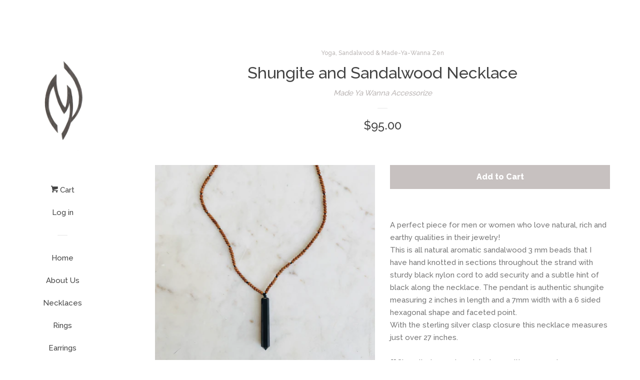

--- FILE ---
content_type: text/html; charset=utf-8
request_url: https://madeyawanna.com/collections/made-ya-wanna-zen/products/shungite-and-sandalwood-necklace
body_size: 15829
content:
<!doctype html>
<!--[if lt IE 7]><html class="no-js lt-ie9 lt-ie8 lt-ie7" lang="en"> <![endif]-->
<!--[if IE 7]><html class="no-js lt-ie9 lt-ie8" lang="en"> <![endif]-->
<!--[if IE 8]><html class="no-js lt-ie9" lang="en"> <![endif]-->
<!--[if IE 9 ]><html class="ie9 no-js"> <![endif]-->
<!--[if (gt IE 9)|!(IE)]><!--> <html class="no-js"> <!--<![endif]-->
<head><meta name="facebook-domain-verification" content="z6t33aca7vfiaoybuszy9eybpo00um" />

  <!-- Basic page needs ================================================== -->
  <meta charset="utf-8">
  <meta http-equiv="X-UA-Compatible" content="IE=edge,chrome=1">

  
  <link rel="shortcut icon" href="//madeyawanna.com/cdn/shop/t/7/assets/favicon.png?v=32" type="image/png" />
  

  <!-- Title and description ================================================== -->
  <title>
  Shungite and Sandalwood Necklace &ndash; Made Ya Wanna Accessorize
  </title>

  
  <meta name="description" content="A perfect piece for men or women who love natural, rich and earthy qualities in their jewelry! This is all natural aromatic sandalwood 3 mm beads that I have hand knotted in sections throughout the strand with sturdy black nylon cord to add security and a subtle hint of black along the necklace. The pendant is authenti">
  

  <!-- Product meta ================================================== -->
  

  <meta property="og:type" content="product">
  <meta property="og:title" content="Shungite and Sandalwood Necklace">
  <meta property="og:url" content="https://madeyawanna.com/products/shungite-and-sandalwood-necklace">
  
  <meta property="og:image" content="http://madeyawanna.com/cdn/shop/products/3EE4FAFB-4926-41B2-BF6E-C1C62E1EF2D1_grande.jpg?v=1682194660">
  <meta property="og:image:secure_url" content="https://madeyawanna.com/cdn/shop/products/3EE4FAFB-4926-41B2-BF6E-C1C62E1EF2D1_grande.jpg?v=1682194660">
  
  <meta property="og:image" content="http://madeyawanna.com/cdn/shop/products/88738A37-F07D-4826-82DC-CA0ACC31CC0E_grande.jpg?v=1682194661">
  <meta property="og:image:secure_url" content="https://madeyawanna.com/cdn/shop/products/88738A37-F07D-4826-82DC-CA0ACC31CC0E_grande.jpg?v=1682194661">
  
  <meta property="og:image" content="http://madeyawanna.com/cdn/shop/products/FFA923FA-1BC3-4CC6-8FFD-3E62316A53C9_grande.jpg?v=1682194660">
  <meta property="og:image:secure_url" content="https://madeyawanna.com/cdn/shop/products/FFA923FA-1BC3-4CC6-8FFD-3E62316A53C9_grande.jpg?v=1682194660">
  
  <meta property="og:price:amount" content="95.00">
  <meta property="og:price:currency" content="CAD">


  <meta property="og:description" content="A perfect piece for men or women who love natural, rich and earthy qualities in their jewelry! This is all natural aromatic sandalwood 3 mm beads that I have hand knotted in sections throughout the strand with sturdy black nylon cord to add security and a subtle hint of black along the necklace. The pendant is authenti">

  <meta property="og:site_name" content="Made Ya Wanna Accessorize">

  

<meta name="twitter:card" content="summary">



  <meta name="twitter:title" content="Shungite and Sandalwood Necklace">
  <meta name="twitter:description" content="A perfect piece for men or women who love natural, rich and earthy qualities in their jewelry! This is all natural aromatic sandalwood 3 mm beads that I have hand knotted in sections throughout the strand with sturdy black nylon cord to add security and a subtle hint of black along the necklace. The pendant is authentic shungite measuring 2 inches in length and a 7mm width with a 6 sided hexagonal shape and faceted point.With the sterling silver clasp closure this necklace measures just over 27 inches.🖤Shungite is a carbon rich stone with a very unique composition making it a popular stone for cleansing, purification, and eliminating anything harmful to the body. Shungite contains fullerenes with a hollow and spherical molecule structure of 60 carbon atoms and also can consist of nearly all of the minerals on the periodic">
  <meta name="twitter:image" content="https://madeyawanna.com/cdn/shop/products/3EE4FAFB-4926-41B2-BF6E-C1C62E1EF2D1_medium.jpg?v=1682194660">
  <meta name="twitter:image:width" content="240">
  <meta name="twitter:image:height" content="240">



  <!-- Helpers ================================================== -->
  <link rel="canonical" href="https://madeyawanna.com/products/shungite-and-sandalwood-necklace">
  <meta name="viewport" content="width=device-width, initial-scale=1">

  
    <!-- Ajaxify Cart Plugin ================================================== -->
    <link href="//madeyawanna.com/cdn/shop/t/7/assets/ajaxify.scss.css?v=128133993316140317431440570745" rel="stylesheet" type="text/css" media="all" />
  

  <!-- CSS ================================================== -->
  <link href="//madeyawanna.com/cdn/shop/t/7/assets/timber.scss.css?v=86096324335380393081671749302" rel="stylesheet" type="text/css" media="all" />
  
  
  
  <link href="//fonts.googleapis.com/css?family=Raleway:500,800" rel="stylesheet" type="text/css" media="all" />


  



  <!-- Header hook for plugins ================================================== -->
  <script>window.performance && window.performance.mark && window.performance.mark('shopify.content_for_header.start');</script><meta name="facebook-domain-verification" content="a5yc7f69jaku6mvm0zd3cq8v7ki18s">
<meta id="shopify-digital-wallet" name="shopify-digital-wallet" content="/8532834/digital_wallets/dialog">
<meta name="shopify-checkout-api-token" content="992453265ce3a53743b65ee48987ae94">
<meta id="in-context-paypal-metadata" data-shop-id="8532834" data-venmo-supported="false" data-environment="production" data-locale="en_US" data-paypal-v4="true" data-currency="CAD">
<link rel="alternate" type="application/json+oembed" href="https://madeyawanna.com/products/shungite-and-sandalwood-necklace.oembed">
<script async="async" src="/checkouts/internal/preloads.js?locale=en-CA"></script>
<link rel="preconnect" href="https://shop.app" crossorigin="anonymous">
<script async="async" src="https://shop.app/checkouts/internal/preloads.js?locale=en-CA&shop_id=8532834" crossorigin="anonymous"></script>
<script id="shopify-features" type="application/json">{"accessToken":"992453265ce3a53743b65ee48987ae94","betas":["rich-media-storefront-analytics"],"domain":"madeyawanna.com","predictiveSearch":true,"shopId":8532834,"locale":"en"}</script>
<script>var Shopify = Shopify || {};
Shopify.shop = "made-ya-wanna-accessorize.myshopify.com";
Shopify.locale = "en";
Shopify.currency = {"active":"CAD","rate":"1.0"};
Shopify.country = "CA";
Shopify.theme = {"name":"Pop","id":31817217,"schema_name":null,"schema_version":null,"theme_store_id":719,"role":"main"};
Shopify.theme.handle = "null";
Shopify.theme.style = {"id":null,"handle":null};
Shopify.cdnHost = "madeyawanna.com/cdn";
Shopify.routes = Shopify.routes || {};
Shopify.routes.root = "/";</script>
<script type="module">!function(o){(o.Shopify=o.Shopify||{}).modules=!0}(window);</script>
<script>!function(o){function n(){var o=[];function n(){o.push(Array.prototype.slice.apply(arguments))}return n.q=o,n}var t=o.Shopify=o.Shopify||{};t.loadFeatures=n(),t.autoloadFeatures=n()}(window);</script>
<script>
  window.ShopifyPay = window.ShopifyPay || {};
  window.ShopifyPay.apiHost = "shop.app\/pay";
  window.ShopifyPay.redirectState = null;
</script>
<script id="shop-js-analytics" type="application/json">{"pageType":"product"}</script>
<script defer="defer" async type="module" src="//madeyawanna.com/cdn/shopifycloud/shop-js/modules/v2/client.init-shop-cart-sync_BN7fPSNr.en.esm.js"></script>
<script defer="defer" async type="module" src="//madeyawanna.com/cdn/shopifycloud/shop-js/modules/v2/chunk.common_Cbph3Kss.esm.js"></script>
<script defer="defer" async type="module" src="//madeyawanna.com/cdn/shopifycloud/shop-js/modules/v2/chunk.modal_DKumMAJ1.esm.js"></script>
<script type="module">
  await import("//madeyawanna.com/cdn/shopifycloud/shop-js/modules/v2/client.init-shop-cart-sync_BN7fPSNr.en.esm.js");
await import("//madeyawanna.com/cdn/shopifycloud/shop-js/modules/v2/chunk.common_Cbph3Kss.esm.js");
await import("//madeyawanna.com/cdn/shopifycloud/shop-js/modules/v2/chunk.modal_DKumMAJ1.esm.js");

  window.Shopify.SignInWithShop?.initShopCartSync?.({"fedCMEnabled":true,"windoidEnabled":true});

</script>
<script>
  window.Shopify = window.Shopify || {};
  if (!window.Shopify.featureAssets) window.Shopify.featureAssets = {};
  window.Shopify.featureAssets['shop-js'] = {"shop-cart-sync":["modules/v2/client.shop-cart-sync_CJVUk8Jm.en.esm.js","modules/v2/chunk.common_Cbph3Kss.esm.js","modules/v2/chunk.modal_DKumMAJ1.esm.js"],"init-fed-cm":["modules/v2/client.init-fed-cm_7Fvt41F4.en.esm.js","modules/v2/chunk.common_Cbph3Kss.esm.js","modules/v2/chunk.modal_DKumMAJ1.esm.js"],"init-shop-email-lookup-coordinator":["modules/v2/client.init-shop-email-lookup-coordinator_Cc088_bR.en.esm.js","modules/v2/chunk.common_Cbph3Kss.esm.js","modules/v2/chunk.modal_DKumMAJ1.esm.js"],"init-windoid":["modules/v2/client.init-windoid_hPopwJRj.en.esm.js","modules/v2/chunk.common_Cbph3Kss.esm.js","modules/v2/chunk.modal_DKumMAJ1.esm.js"],"shop-button":["modules/v2/client.shop-button_B0jaPSNF.en.esm.js","modules/v2/chunk.common_Cbph3Kss.esm.js","modules/v2/chunk.modal_DKumMAJ1.esm.js"],"shop-cash-offers":["modules/v2/client.shop-cash-offers_DPIskqss.en.esm.js","modules/v2/chunk.common_Cbph3Kss.esm.js","modules/v2/chunk.modal_DKumMAJ1.esm.js"],"shop-toast-manager":["modules/v2/client.shop-toast-manager_CK7RT69O.en.esm.js","modules/v2/chunk.common_Cbph3Kss.esm.js","modules/v2/chunk.modal_DKumMAJ1.esm.js"],"init-shop-cart-sync":["modules/v2/client.init-shop-cart-sync_BN7fPSNr.en.esm.js","modules/v2/chunk.common_Cbph3Kss.esm.js","modules/v2/chunk.modal_DKumMAJ1.esm.js"],"init-customer-accounts-sign-up":["modules/v2/client.init-customer-accounts-sign-up_CfPf4CXf.en.esm.js","modules/v2/client.shop-login-button_DeIztwXF.en.esm.js","modules/v2/chunk.common_Cbph3Kss.esm.js","modules/v2/chunk.modal_DKumMAJ1.esm.js"],"pay-button":["modules/v2/client.pay-button_CgIwFSYN.en.esm.js","modules/v2/chunk.common_Cbph3Kss.esm.js","modules/v2/chunk.modal_DKumMAJ1.esm.js"],"init-customer-accounts":["modules/v2/client.init-customer-accounts_DQ3x16JI.en.esm.js","modules/v2/client.shop-login-button_DeIztwXF.en.esm.js","modules/v2/chunk.common_Cbph3Kss.esm.js","modules/v2/chunk.modal_DKumMAJ1.esm.js"],"avatar":["modules/v2/client.avatar_BTnouDA3.en.esm.js"],"init-shop-for-new-customer-accounts":["modules/v2/client.init-shop-for-new-customer-accounts_CsZy_esa.en.esm.js","modules/v2/client.shop-login-button_DeIztwXF.en.esm.js","modules/v2/chunk.common_Cbph3Kss.esm.js","modules/v2/chunk.modal_DKumMAJ1.esm.js"],"shop-follow-button":["modules/v2/client.shop-follow-button_BRMJjgGd.en.esm.js","modules/v2/chunk.common_Cbph3Kss.esm.js","modules/v2/chunk.modal_DKumMAJ1.esm.js"],"checkout-modal":["modules/v2/client.checkout-modal_B9Drz_yf.en.esm.js","modules/v2/chunk.common_Cbph3Kss.esm.js","modules/v2/chunk.modal_DKumMAJ1.esm.js"],"shop-login-button":["modules/v2/client.shop-login-button_DeIztwXF.en.esm.js","modules/v2/chunk.common_Cbph3Kss.esm.js","modules/v2/chunk.modal_DKumMAJ1.esm.js"],"lead-capture":["modules/v2/client.lead-capture_DXYzFM3R.en.esm.js","modules/v2/chunk.common_Cbph3Kss.esm.js","modules/v2/chunk.modal_DKumMAJ1.esm.js"],"shop-login":["modules/v2/client.shop-login_CA5pJqmO.en.esm.js","modules/v2/chunk.common_Cbph3Kss.esm.js","modules/v2/chunk.modal_DKumMAJ1.esm.js"],"payment-terms":["modules/v2/client.payment-terms_BxzfvcZJ.en.esm.js","modules/v2/chunk.common_Cbph3Kss.esm.js","modules/v2/chunk.modal_DKumMAJ1.esm.js"]};
</script>
<script id="__st">var __st={"a":8532834,"offset":-21600,"reqid":"95b4c451-e20c-4b47-bac7-9a12fe1f5587-1769906324","pageurl":"madeyawanna.com\/collections\/made-ya-wanna-zen\/products\/shungite-and-sandalwood-necklace","u":"936453c438a8","p":"product","rtyp":"product","rid":7219995869232};</script>
<script>window.ShopifyPaypalV4VisibilityTracking = true;</script>
<script id="captcha-bootstrap">!function(){'use strict';const t='contact',e='account',n='new_comment',o=[[t,t],['blogs',n],['comments',n],[t,'customer']],c=[[e,'customer_login'],[e,'guest_login'],[e,'recover_customer_password'],[e,'create_customer']],r=t=>t.map((([t,e])=>`form[action*='/${t}']:not([data-nocaptcha='true']) input[name='form_type'][value='${e}']`)).join(','),a=t=>()=>t?[...document.querySelectorAll(t)].map((t=>t.form)):[];function s(){const t=[...o],e=r(t);return a(e)}const i='password',u='form_key',d=['recaptcha-v3-token','g-recaptcha-response','h-captcha-response',i],f=()=>{try{return window.sessionStorage}catch{return}},m='__shopify_v',_=t=>t.elements[u];function p(t,e,n=!1){try{const o=window.sessionStorage,c=JSON.parse(o.getItem(e)),{data:r}=function(t){const{data:e,action:n}=t;return t[m]||n?{data:e,action:n}:{data:t,action:n}}(c);for(const[e,n]of Object.entries(r))t.elements[e]&&(t.elements[e].value=n);n&&o.removeItem(e)}catch(o){console.error('form repopulation failed',{error:o})}}const l='form_type',E='cptcha';function T(t){t.dataset[E]=!0}const w=window,h=w.document,L='Shopify',v='ce_forms',y='captcha';let A=!1;((t,e)=>{const n=(g='f06e6c50-85a8-45c8-87d0-21a2b65856fe',I='https://cdn.shopify.com/shopifycloud/storefront-forms-hcaptcha/ce_storefront_forms_captcha_hcaptcha.v1.5.2.iife.js',D={infoText:'Protected by hCaptcha',privacyText:'Privacy',termsText:'Terms'},(t,e,n)=>{const o=w[L][v],c=o.bindForm;if(c)return c(t,g,e,D).then(n);var r;o.q.push([[t,g,e,D],n]),r=I,A||(h.body.append(Object.assign(h.createElement('script'),{id:'captcha-provider',async:!0,src:r})),A=!0)});var g,I,D;w[L]=w[L]||{},w[L][v]=w[L][v]||{},w[L][v].q=[],w[L][y]=w[L][y]||{},w[L][y].protect=function(t,e){n(t,void 0,e),T(t)},Object.freeze(w[L][y]),function(t,e,n,w,h,L){const[v,y,A,g]=function(t,e,n){const i=e?o:[],u=t?c:[],d=[...i,...u],f=r(d),m=r(i),_=r(d.filter((([t,e])=>n.includes(e))));return[a(f),a(m),a(_),s()]}(w,h,L),I=t=>{const e=t.target;return e instanceof HTMLFormElement?e:e&&e.form},D=t=>v().includes(t);t.addEventListener('submit',(t=>{const e=I(t);if(!e)return;const n=D(e)&&!e.dataset.hcaptchaBound&&!e.dataset.recaptchaBound,o=_(e),c=g().includes(e)&&(!o||!o.value);(n||c)&&t.preventDefault(),c&&!n&&(function(t){try{if(!f())return;!function(t){const e=f();if(!e)return;const n=_(t);if(!n)return;const o=n.value;o&&e.removeItem(o)}(t);const e=Array.from(Array(32),(()=>Math.random().toString(36)[2])).join('');!function(t,e){_(t)||t.append(Object.assign(document.createElement('input'),{type:'hidden',name:u})),t.elements[u].value=e}(t,e),function(t,e){const n=f();if(!n)return;const o=[...t.querySelectorAll(`input[type='${i}']`)].map((({name:t})=>t)),c=[...d,...o],r={};for(const[a,s]of new FormData(t).entries())c.includes(a)||(r[a]=s);n.setItem(e,JSON.stringify({[m]:1,action:t.action,data:r}))}(t,e)}catch(e){console.error('failed to persist form',e)}}(e),e.submit())}));const S=(t,e)=>{t&&!t.dataset[E]&&(n(t,e.some((e=>e===t))),T(t))};for(const o of['focusin','change'])t.addEventListener(o,(t=>{const e=I(t);D(e)&&S(e,y())}));const B=e.get('form_key'),M=e.get(l),P=B&&M;t.addEventListener('DOMContentLoaded',(()=>{const t=y();if(P)for(const e of t)e.elements[l].value===M&&p(e,B);[...new Set([...A(),...v().filter((t=>'true'===t.dataset.shopifyCaptcha))])].forEach((e=>S(e,t)))}))}(h,new URLSearchParams(w.location.search),n,t,e,['guest_login'])})(!0,!0)}();</script>
<script integrity="sha256-4kQ18oKyAcykRKYeNunJcIwy7WH5gtpwJnB7kiuLZ1E=" data-source-attribution="shopify.loadfeatures" defer="defer" src="//madeyawanna.com/cdn/shopifycloud/storefront/assets/storefront/load_feature-a0a9edcb.js" crossorigin="anonymous"></script>
<script crossorigin="anonymous" defer="defer" src="//madeyawanna.com/cdn/shopifycloud/storefront/assets/shopify_pay/storefront-65b4c6d7.js?v=20250812"></script>
<script data-source-attribution="shopify.dynamic_checkout.dynamic.init">var Shopify=Shopify||{};Shopify.PaymentButton=Shopify.PaymentButton||{isStorefrontPortableWallets:!0,init:function(){window.Shopify.PaymentButton.init=function(){};var t=document.createElement("script");t.src="https://madeyawanna.com/cdn/shopifycloud/portable-wallets/latest/portable-wallets.en.js",t.type="module",document.head.appendChild(t)}};
</script>
<script data-source-attribution="shopify.dynamic_checkout.buyer_consent">
  function portableWalletsHideBuyerConsent(e){var t=document.getElementById("shopify-buyer-consent"),n=document.getElementById("shopify-subscription-policy-button");t&&n&&(t.classList.add("hidden"),t.setAttribute("aria-hidden","true"),n.removeEventListener("click",e))}function portableWalletsShowBuyerConsent(e){var t=document.getElementById("shopify-buyer-consent"),n=document.getElementById("shopify-subscription-policy-button");t&&n&&(t.classList.remove("hidden"),t.removeAttribute("aria-hidden"),n.addEventListener("click",e))}window.Shopify?.PaymentButton&&(window.Shopify.PaymentButton.hideBuyerConsent=portableWalletsHideBuyerConsent,window.Shopify.PaymentButton.showBuyerConsent=portableWalletsShowBuyerConsent);
</script>
<script data-source-attribution="shopify.dynamic_checkout.cart.bootstrap">document.addEventListener("DOMContentLoaded",(function(){function t(){return document.querySelector("shopify-accelerated-checkout-cart, shopify-accelerated-checkout")}if(t())Shopify.PaymentButton.init();else{new MutationObserver((function(e,n){t()&&(Shopify.PaymentButton.init(),n.disconnect())})).observe(document.body,{childList:!0,subtree:!0})}}));
</script>
<link id="shopify-accelerated-checkout-styles" rel="stylesheet" media="screen" href="https://madeyawanna.com/cdn/shopifycloud/portable-wallets/latest/accelerated-checkout-backwards-compat.css" crossorigin="anonymous">
<style id="shopify-accelerated-checkout-cart">
        #shopify-buyer-consent {
  margin-top: 1em;
  display: inline-block;
  width: 100%;
}

#shopify-buyer-consent.hidden {
  display: none;
}

#shopify-subscription-policy-button {
  background: none;
  border: none;
  padding: 0;
  text-decoration: underline;
  font-size: inherit;
  cursor: pointer;
}

#shopify-subscription-policy-button::before {
  box-shadow: none;
}

      </style>

<script>window.performance && window.performance.mark && window.performance.mark('shopify.content_for_header.end');</script>

  

<!--[if lt IE 9]>
<script src="//cdnjs.cloudflare.com/ajax/libs/html5shiv/3.7.2/html5shiv.min.js" type="text/javascript"></script>
<script src="//madeyawanna.com/cdn/shop/t/7/assets/respond.min.js?v=52248677837542619231440570742" type="text/javascript"></script>
<link href="//madeyawanna.com/cdn/shop/t/7/assets/respond-proxy.html" id="respond-proxy" rel="respond-proxy" />
<link href="//madeyawanna.com/search?q=5a4788a1e347025a211d8aa7499f4b55" id="respond-redirect" rel="respond-redirect" />
<script src="//madeyawanna.com/search?q=5a4788a1e347025a211d8aa7499f4b55" type="text/javascript"></script>
<![endif]-->



  
  

  
  <script src="//ajax.googleapis.com/ajax/libs/jquery/1.11.0/jquery.min.js" type="text/javascript"></script>
  <script src="//madeyawanna.com/cdn/shop/t/7/assets/modernizr.min.js?v=520786850485634651440570742" type="text/javascript"></script>

<link href="https://monorail-edge.shopifysvc.com" rel="dns-prefetch">
<script>(function(){if ("sendBeacon" in navigator && "performance" in window) {try {var session_token_from_headers = performance.getEntriesByType('navigation')[0].serverTiming.find(x => x.name == '_s').description;} catch {var session_token_from_headers = undefined;}var session_cookie_matches = document.cookie.match(/_shopify_s=([^;]*)/);var session_token_from_cookie = session_cookie_matches && session_cookie_matches.length === 2 ? session_cookie_matches[1] : "";var session_token = session_token_from_headers || session_token_from_cookie || "";function handle_abandonment_event(e) {var entries = performance.getEntries().filter(function(entry) {return /monorail-edge.shopifysvc.com/.test(entry.name);});if (!window.abandonment_tracked && entries.length === 0) {window.abandonment_tracked = true;var currentMs = Date.now();var navigation_start = performance.timing.navigationStart;var payload = {shop_id: 8532834,url: window.location.href,navigation_start,duration: currentMs - navigation_start,session_token,page_type: "product"};window.navigator.sendBeacon("https://monorail-edge.shopifysvc.com/v1/produce", JSON.stringify({schema_id: "online_store_buyer_site_abandonment/1.1",payload: payload,metadata: {event_created_at_ms: currentMs,event_sent_at_ms: currentMs}}));}}window.addEventListener('pagehide', handle_abandonment_event);}}());</script>
<script id="web-pixels-manager-setup">(function e(e,d,r,n,o){if(void 0===o&&(o={}),!Boolean(null===(a=null===(i=window.Shopify)||void 0===i?void 0:i.analytics)||void 0===a?void 0:a.replayQueue)){var i,a;window.Shopify=window.Shopify||{};var t=window.Shopify;t.analytics=t.analytics||{};var s=t.analytics;s.replayQueue=[],s.publish=function(e,d,r){return s.replayQueue.push([e,d,r]),!0};try{self.performance.mark("wpm:start")}catch(e){}var l=function(){var e={modern:/Edge?\/(1{2}[4-9]|1[2-9]\d|[2-9]\d{2}|\d{4,})\.\d+(\.\d+|)|Firefox\/(1{2}[4-9]|1[2-9]\d|[2-9]\d{2}|\d{4,})\.\d+(\.\d+|)|Chrom(ium|e)\/(9{2}|\d{3,})\.\d+(\.\d+|)|(Maci|X1{2}).+ Version\/(15\.\d+|(1[6-9]|[2-9]\d|\d{3,})\.\d+)([,.]\d+|)( \(\w+\)|)( Mobile\/\w+|) Safari\/|Chrome.+OPR\/(9{2}|\d{3,})\.\d+\.\d+|(CPU[ +]OS|iPhone[ +]OS|CPU[ +]iPhone|CPU IPhone OS|CPU iPad OS)[ +]+(15[._]\d+|(1[6-9]|[2-9]\d|\d{3,})[._]\d+)([._]\d+|)|Android:?[ /-](13[3-9]|1[4-9]\d|[2-9]\d{2}|\d{4,})(\.\d+|)(\.\d+|)|Android.+Firefox\/(13[5-9]|1[4-9]\d|[2-9]\d{2}|\d{4,})\.\d+(\.\d+|)|Android.+Chrom(ium|e)\/(13[3-9]|1[4-9]\d|[2-9]\d{2}|\d{4,})\.\d+(\.\d+|)|SamsungBrowser\/([2-9]\d|\d{3,})\.\d+/,legacy:/Edge?\/(1[6-9]|[2-9]\d|\d{3,})\.\d+(\.\d+|)|Firefox\/(5[4-9]|[6-9]\d|\d{3,})\.\d+(\.\d+|)|Chrom(ium|e)\/(5[1-9]|[6-9]\d|\d{3,})\.\d+(\.\d+|)([\d.]+$|.*Safari\/(?![\d.]+ Edge\/[\d.]+$))|(Maci|X1{2}).+ Version\/(10\.\d+|(1[1-9]|[2-9]\d|\d{3,})\.\d+)([,.]\d+|)( \(\w+\)|)( Mobile\/\w+|) Safari\/|Chrome.+OPR\/(3[89]|[4-9]\d|\d{3,})\.\d+\.\d+|(CPU[ +]OS|iPhone[ +]OS|CPU[ +]iPhone|CPU IPhone OS|CPU iPad OS)[ +]+(10[._]\d+|(1[1-9]|[2-9]\d|\d{3,})[._]\d+)([._]\d+|)|Android:?[ /-](13[3-9]|1[4-9]\d|[2-9]\d{2}|\d{4,})(\.\d+|)(\.\d+|)|Mobile Safari.+OPR\/([89]\d|\d{3,})\.\d+\.\d+|Android.+Firefox\/(13[5-9]|1[4-9]\d|[2-9]\d{2}|\d{4,})\.\d+(\.\d+|)|Android.+Chrom(ium|e)\/(13[3-9]|1[4-9]\d|[2-9]\d{2}|\d{4,})\.\d+(\.\d+|)|Android.+(UC? ?Browser|UCWEB|U3)[ /]?(15\.([5-9]|\d{2,})|(1[6-9]|[2-9]\d|\d{3,})\.\d+)\.\d+|SamsungBrowser\/(5\.\d+|([6-9]|\d{2,})\.\d+)|Android.+MQ{2}Browser\/(14(\.(9|\d{2,})|)|(1[5-9]|[2-9]\d|\d{3,})(\.\d+|))(\.\d+|)|K[Aa][Ii]OS\/(3\.\d+|([4-9]|\d{2,})\.\d+)(\.\d+|)/},d=e.modern,r=e.legacy,n=navigator.userAgent;return n.match(d)?"modern":n.match(r)?"legacy":"unknown"}(),u="modern"===l?"modern":"legacy",c=(null!=n?n:{modern:"",legacy:""})[u],f=function(e){return[e.baseUrl,"/wpm","/b",e.hashVersion,"modern"===e.buildTarget?"m":"l",".js"].join("")}({baseUrl:d,hashVersion:r,buildTarget:u}),m=function(e){var d=e.version,r=e.bundleTarget,n=e.surface,o=e.pageUrl,i=e.monorailEndpoint;return{emit:function(e){var a=e.status,t=e.errorMsg,s=(new Date).getTime(),l=JSON.stringify({metadata:{event_sent_at_ms:s},events:[{schema_id:"web_pixels_manager_load/3.1",payload:{version:d,bundle_target:r,page_url:o,status:a,surface:n,error_msg:t},metadata:{event_created_at_ms:s}}]});if(!i)return console&&console.warn&&console.warn("[Web Pixels Manager] No Monorail endpoint provided, skipping logging."),!1;try{return self.navigator.sendBeacon.bind(self.navigator)(i,l)}catch(e){}var u=new XMLHttpRequest;try{return u.open("POST",i,!0),u.setRequestHeader("Content-Type","text/plain"),u.send(l),!0}catch(e){return console&&console.warn&&console.warn("[Web Pixels Manager] Got an unhandled error while logging to Monorail."),!1}}}}({version:r,bundleTarget:l,surface:e.surface,pageUrl:self.location.href,monorailEndpoint:e.monorailEndpoint});try{o.browserTarget=l,function(e){var d=e.src,r=e.async,n=void 0===r||r,o=e.onload,i=e.onerror,a=e.sri,t=e.scriptDataAttributes,s=void 0===t?{}:t,l=document.createElement("script"),u=document.querySelector("head"),c=document.querySelector("body");if(l.async=n,l.src=d,a&&(l.integrity=a,l.crossOrigin="anonymous"),s)for(var f in s)if(Object.prototype.hasOwnProperty.call(s,f))try{l.dataset[f]=s[f]}catch(e){}if(o&&l.addEventListener("load",o),i&&l.addEventListener("error",i),u)u.appendChild(l);else{if(!c)throw new Error("Did not find a head or body element to append the script");c.appendChild(l)}}({src:f,async:!0,onload:function(){if(!function(){var e,d;return Boolean(null===(d=null===(e=window.Shopify)||void 0===e?void 0:e.analytics)||void 0===d?void 0:d.initialized)}()){var d=window.webPixelsManager.init(e)||void 0;if(d){var r=window.Shopify.analytics;r.replayQueue.forEach((function(e){var r=e[0],n=e[1],o=e[2];d.publishCustomEvent(r,n,o)})),r.replayQueue=[],r.publish=d.publishCustomEvent,r.visitor=d.visitor,r.initialized=!0}}},onerror:function(){return m.emit({status:"failed",errorMsg:"".concat(f," has failed to load")})},sri:function(e){var d=/^sha384-[A-Za-z0-9+/=]+$/;return"string"==typeof e&&d.test(e)}(c)?c:"",scriptDataAttributes:o}),m.emit({status:"loading"})}catch(e){m.emit({status:"failed",errorMsg:(null==e?void 0:e.message)||"Unknown error"})}}})({shopId: 8532834,storefrontBaseUrl: "https://madeyawanna.com",extensionsBaseUrl: "https://extensions.shopifycdn.com/cdn/shopifycloud/web-pixels-manager",monorailEndpoint: "https://monorail-edge.shopifysvc.com/unstable/produce_batch",surface: "storefront-renderer",enabledBetaFlags: ["2dca8a86"],webPixelsConfigList: [{"id":"305528880","configuration":"{\"config\":\"{\\\"pixel_id\\\":\\\"G-3FL1F4MWFG\\\",\\\"gtag_events\\\":[{\\\"type\\\":\\\"begin_checkout\\\",\\\"action_label\\\":\\\"G-3FL1F4MWFG\\\"},{\\\"type\\\":\\\"search\\\",\\\"action_label\\\":\\\"G-3FL1F4MWFG\\\"},{\\\"type\\\":\\\"view_item\\\",\\\"action_label\\\":\\\"G-3FL1F4MWFG\\\"},{\\\"type\\\":\\\"purchase\\\",\\\"action_label\\\":\\\"G-3FL1F4MWFG\\\"},{\\\"type\\\":\\\"page_view\\\",\\\"action_label\\\":\\\"G-3FL1F4MWFG\\\"},{\\\"type\\\":\\\"add_payment_info\\\",\\\"action_label\\\":\\\"G-3FL1F4MWFG\\\"},{\\\"type\\\":\\\"add_to_cart\\\",\\\"action_label\\\":\\\"G-3FL1F4MWFG\\\"}],\\\"enable_monitoring_mode\\\":false}\"}","eventPayloadVersion":"v1","runtimeContext":"OPEN","scriptVersion":"b2a88bafab3e21179ed38636efcd8a93","type":"APP","apiClientId":1780363,"privacyPurposes":[],"dataSharingAdjustments":{"protectedCustomerApprovalScopes":["read_customer_address","read_customer_email","read_customer_name","read_customer_personal_data","read_customer_phone"]}},{"id":"123338800","configuration":"{\"pixel_id\":\"211123367256744\",\"pixel_type\":\"facebook_pixel\",\"metaapp_system_user_token\":\"-\"}","eventPayloadVersion":"v1","runtimeContext":"OPEN","scriptVersion":"ca16bc87fe92b6042fbaa3acc2fbdaa6","type":"APP","apiClientId":2329312,"privacyPurposes":["ANALYTICS","MARKETING","SALE_OF_DATA"],"dataSharingAdjustments":{"protectedCustomerApprovalScopes":["read_customer_address","read_customer_email","read_customer_name","read_customer_personal_data","read_customer_phone"]}},{"id":"shopify-app-pixel","configuration":"{}","eventPayloadVersion":"v1","runtimeContext":"STRICT","scriptVersion":"0450","apiClientId":"shopify-pixel","type":"APP","privacyPurposes":["ANALYTICS","MARKETING"]},{"id":"shopify-custom-pixel","eventPayloadVersion":"v1","runtimeContext":"LAX","scriptVersion":"0450","apiClientId":"shopify-pixel","type":"CUSTOM","privacyPurposes":["ANALYTICS","MARKETING"]}],isMerchantRequest: false,initData: {"shop":{"name":"Made Ya Wanna Accessorize","paymentSettings":{"currencyCode":"CAD"},"myshopifyDomain":"made-ya-wanna-accessorize.myshopify.com","countryCode":"CA","storefrontUrl":"https:\/\/madeyawanna.com"},"customer":null,"cart":null,"checkout":null,"productVariants":[{"price":{"amount":95.0,"currencyCode":"CAD"},"product":{"title":"Shungite and Sandalwood Necklace","vendor":"Made Ya Wanna Accessorize","id":"7219995869232","untranslatedTitle":"Shungite and Sandalwood Necklace","url":"\/products\/shungite-and-sandalwood-necklace","type":"Necklace"},"id":"40819299713072","image":{"src":"\/\/madeyawanna.com\/cdn\/shop\/products\/3EE4FAFB-4926-41B2-BF6E-C1C62E1EF2D1.jpg?v=1682194660"},"sku":"","title":"Default Title","untranslatedTitle":"Default Title"}],"purchasingCompany":null},},"https://madeyawanna.com/cdn","1d2a099fw23dfb22ep557258f5m7a2edbae",{"modern":"","legacy":""},{"shopId":"8532834","storefrontBaseUrl":"https:\/\/madeyawanna.com","extensionBaseUrl":"https:\/\/extensions.shopifycdn.com\/cdn\/shopifycloud\/web-pixels-manager","surface":"storefront-renderer","enabledBetaFlags":"[\"2dca8a86\"]","isMerchantRequest":"false","hashVersion":"1d2a099fw23dfb22ep557258f5m7a2edbae","publish":"custom","events":"[[\"page_viewed\",{}],[\"product_viewed\",{\"productVariant\":{\"price\":{\"amount\":95.0,\"currencyCode\":\"CAD\"},\"product\":{\"title\":\"Shungite and Sandalwood Necklace\",\"vendor\":\"Made Ya Wanna Accessorize\",\"id\":\"7219995869232\",\"untranslatedTitle\":\"Shungite and Sandalwood Necklace\",\"url\":\"\/products\/shungite-and-sandalwood-necklace\",\"type\":\"Necklace\"},\"id\":\"40819299713072\",\"image\":{\"src\":\"\/\/madeyawanna.com\/cdn\/shop\/products\/3EE4FAFB-4926-41B2-BF6E-C1C62E1EF2D1.jpg?v=1682194660\"},\"sku\":\"\",\"title\":\"Default Title\",\"untranslatedTitle\":\"Default Title\"}}]]"});</script><script>
  window.ShopifyAnalytics = window.ShopifyAnalytics || {};
  window.ShopifyAnalytics.meta = window.ShopifyAnalytics.meta || {};
  window.ShopifyAnalytics.meta.currency = 'CAD';
  var meta = {"product":{"id":7219995869232,"gid":"gid:\/\/shopify\/Product\/7219995869232","vendor":"Made Ya Wanna Accessorize","type":"Necklace","handle":"shungite-and-sandalwood-necklace","variants":[{"id":40819299713072,"price":9500,"name":"Shungite and Sandalwood Necklace","public_title":null,"sku":""}],"remote":false},"page":{"pageType":"product","resourceType":"product","resourceId":7219995869232,"requestId":"95b4c451-e20c-4b47-bac7-9a12fe1f5587-1769906324"}};
  for (var attr in meta) {
    window.ShopifyAnalytics.meta[attr] = meta[attr];
  }
</script>
<script class="analytics">
  (function () {
    var customDocumentWrite = function(content) {
      var jquery = null;

      if (window.jQuery) {
        jquery = window.jQuery;
      } else if (window.Checkout && window.Checkout.$) {
        jquery = window.Checkout.$;
      }

      if (jquery) {
        jquery('body').append(content);
      }
    };

    var hasLoggedConversion = function(token) {
      if (token) {
        return document.cookie.indexOf('loggedConversion=' + token) !== -1;
      }
      return false;
    }

    var setCookieIfConversion = function(token) {
      if (token) {
        var twoMonthsFromNow = new Date(Date.now());
        twoMonthsFromNow.setMonth(twoMonthsFromNow.getMonth() + 2);

        document.cookie = 'loggedConversion=' + token + '; expires=' + twoMonthsFromNow;
      }
    }

    var trekkie = window.ShopifyAnalytics.lib = window.trekkie = window.trekkie || [];
    if (trekkie.integrations) {
      return;
    }
    trekkie.methods = [
      'identify',
      'page',
      'ready',
      'track',
      'trackForm',
      'trackLink'
    ];
    trekkie.factory = function(method) {
      return function() {
        var args = Array.prototype.slice.call(arguments);
        args.unshift(method);
        trekkie.push(args);
        return trekkie;
      };
    };
    for (var i = 0; i < trekkie.methods.length; i++) {
      var key = trekkie.methods[i];
      trekkie[key] = trekkie.factory(key);
    }
    trekkie.load = function(config) {
      trekkie.config = config || {};
      trekkie.config.initialDocumentCookie = document.cookie;
      var first = document.getElementsByTagName('script')[0];
      var script = document.createElement('script');
      script.type = 'text/javascript';
      script.onerror = function(e) {
        var scriptFallback = document.createElement('script');
        scriptFallback.type = 'text/javascript';
        scriptFallback.onerror = function(error) {
                var Monorail = {
      produce: function produce(monorailDomain, schemaId, payload) {
        var currentMs = new Date().getTime();
        var event = {
          schema_id: schemaId,
          payload: payload,
          metadata: {
            event_created_at_ms: currentMs,
            event_sent_at_ms: currentMs
          }
        };
        return Monorail.sendRequest("https://" + monorailDomain + "/v1/produce", JSON.stringify(event));
      },
      sendRequest: function sendRequest(endpointUrl, payload) {
        // Try the sendBeacon API
        if (window && window.navigator && typeof window.navigator.sendBeacon === 'function' && typeof window.Blob === 'function' && !Monorail.isIos12()) {
          var blobData = new window.Blob([payload], {
            type: 'text/plain'
          });

          if (window.navigator.sendBeacon(endpointUrl, blobData)) {
            return true;
          } // sendBeacon was not successful

        } // XHR beacon

        var xhr = new XMLHttpRequest();

        try {
          xhr.open('POST', endpointUrl);
          xhr.setRequestHeader('Content-Type', 'text/plain');
          xhr.send(payload);
        } catch (e) {
          console.log(e);
        }

        return false;
      },
      isIos12: function isIos12() {
        return window.navigator.userAgent.lastIndexOf('iPhone; CPU iPhone OS 12_') !== -1 || window.navigator.userAgent.lastIndexOf('iPad; CPU OS 12_') !== -1;
      }
    };
    Monorail.produce('monorail-edge.shopifysvc.com',
      'trekkie_storefront_load_errors/1.1',
      {shop_id: 8532834,
      theme_id: 31817217,
      app_name: "storefront",
      context_url: window.location.href,
      source_url: "//madeyawanna.com/cdn/s/trekkie.storefront.c59ea00e0474b293ae6629561379568a2d7c4bba.min.js"});

        };
        scriptFallback.async = true;
        scriptFallback.src = '//madeyawanna.com/cdn/s/trekkie.storefront.c59ea00e0474b293ae6629561379568a2d7c4bba.min.js';
        first.parentNode.insertBefore(scriptFallback, first);
      };
      script.async = true;
      script.src = '//madeyawanna.com/cdn/s/trekkie.storefront.c59ea00e0474b293ae6629561379568a2d7c4bba.min.js';
      first.parentNode.insertBefore(script, first);
    };
    trekkie.load(
      {"Trekkie":{"appName":"storefront","development":false,"defaultAttributes":{"shopId":8532834,"isMerchantRequest":null,"themeId":31817217,"themeCityHash":"8265173923917794451","contentLanguage":"en","currency":"CAD","eventMetadataId":"5a3e0fb6-1911-41ea-a128-3607b8ffbc1c"},"isServerSideCookieWritingEnabled":true,"monorailRegion":"shop_domain","enabledBetaFlags":["65f19447","b5387b81"]},"Session Attribution":{},"S2S":{"facebookCapiEnabled":true,"source":"trekkie-storefront-renderer","apiClientId":580111}}
    );

    var loaded = false;
    trekkie.ready(function() {
      if (loaded) return;
      loaded = true;

      window.ShopifyAnalytics.lib = window.trekkie;

      var originalDocumentWrite = document.write;
      document.write = customDocumentWrite;
      try { window.ShopifyAnalytics.merchantGoogleAnalytics.call(this); } catch(error) {};
      document.write = originalDocumentWrite;

      window.ShopifyAnalytics.lib.page(null,{"pageType":"product","resourceType":"product","resourceId":7219995869232,"requestId":"95b4c451-e20c-4b47-bac7-9a12fe1f5587-1769906324","shopifyEmitted":true});

      var match = window.location.pathname.match(/checkouts\/(.+)\/(thank_you|post_purchase)/)
      var token = match? match[1]: undefined;
      if (!hasLoggedConversion(token)) {
        setCookieIfConversion(token);
        window.ShopifyAnalytics.lib.track("Viewed Product",{"currency":"CAD","variantId":40819299713072,"productId":7219995869232,"productGid":"gid:\/\/shopify\/Product\/7219995869232","name":"Shungite and Sandalwood Necklace","price":"95.00","sku":"","brand":"Made Ya Wanna Accessorize","variant":null,"category":"Necklace","nonInteraction":true,"remote":false},undefined,undefined,{"shopifyEmitted":true});
      window.ShopifyAnalytics.lib.track("monorail:\/\/trekkie_storefront_viewed_product\/1.1",{"currency":"CAD","variantId":40819299713072,"productId":7219995869232,"productGid":"gid:\/\/shopify\/Product\/7219995869232","name":"Shungite and Sandalwood Necklace","price":"95.00","sku":"","brand":"Made Ya Wanna Accessorize","variant":null,"category":"Necklace","nonInteraction":true,"remote":false,"referer":"https:\/\/madeyawanna.com\/collections\/made-ya-wanna-zen\/products\/shungite-and-sandalwood-necklace"});
      }
    });


        var eventsListenerScript = document.createElement('script');
        eventsListenerScript.async = true;
        eventsListenerScript.src = "//madeyawanna.com/cdn/shopifycloud/storefront/assets/shop_events_listener-3da45d37.js";
        document.getElementsByTagName('head')[0].appendChild(eventsListenerScript);

})();</script>
  <script>
  if (!window.ga || (window.ga && typeof window.ga !== 'function')) {
    window.ga = function ga() {
      (window.ga.q = window.ga.q || []).push(arguments);
      if (window.Shopify && window.Shopify.analytics && typeof window.Shopify.analytics.publish === 'function') {
        window.Shopify.analytics.publish("ga_stub_called", {}, {sendTo: "google_osp_migration"});
      }
      console.error("Shopify's Google Analytics stub called with:", Array.from(arguments), "\nSee https://help.shopify.com/manual/promoting-marketing/pixels/pixel-migration#google for more information.");
    };
    if (window.Shopify && window.Shopify.analytics && typeof window.Shopify.analytics.publish === 'function') {
      window.Shopify.analytics.publish("ga_stub_initialized", {}, {sendTo: "google_osp_migration"});
    }
  }
</script>
<script
  defer
  src="https://madeyawanna.com/cdn/shopifycloud/perf-kit/shopify-perf-kit-3.1.0.min.js"
  data-application="storefront-renderer"
  data-shop-id="8532834"
  data-render-region="gcp-us-central1"
  data-page-type="product"
  data-theme-instance-id="31817217"
  data-theme-name=""
  data-theme-version=""
  data-monorail-region="shop_domain"
  data-resource-timing-sampling-rate="10"
  data-shs="true"
  data-shs-beacon="true"
  data-shs-export-with-fetch="true"
  data-shs-logs-sample-rate="1"
  data-shs-beacon-endpoint="https://madeyawanna.com/api/collect"
></script>
</head>


<body id="shungite-and-sandalwood-necklace" class="template-product" >

  <div class="nav-mobile">
    <nav class="nav-bar" role="navigation">
      <div class="wrapper">
        



<ul class="site-nav" id="accessibleNav">
  
    

    
    
      
        <li >
          <a href="/collections" class="site-nav__link site-nav__linknodrop">Home</a>
        </li>
      
    
  
    

    
    
      
        <li >
          <a href="/pages/about-us" class="site-nav__link site-nav__linknodrop">About Us</a>
        </li>
      
    
  
    

    
    
      
        <li >
          <a href="/collections/necklaces" class="site-nav__link site-nav__linknodrop">Necklaces</a>
        </li>
      
    
  
    

    
    
      
        <li >
          <a href="/collections/rings" class="site-nav__link site-nav__linknodrop">Rings</a>
        </li>
      
    
  
    

    
    
      
        <li >
          <a href="/collections/earrings" class="site-nav__link site-nav__linknodrop">Earrings</a>
        </li>
      
    
  
    

    
    
      
        <li >
          <a href="/collections/april-showers-us-with-diamonds" class="site-nav__link site-nav__linknodrop">Diamond Collection</a>
        </li>
      
    
  
    

    
    
      
        <li >
          <a href="/collections/bracelets" class="site-nav__link site-nav__linknodrop">Bracelets</a>
        </li>
      
    
  
    

    
    
      
        <li >
          <a href="/collections/made-ya-wanna-wear-pearls" class="site-nav__link site-nav__linknodrop">Pearl Collection</a>
        </li>
      
    
  
    

    
    
      
        <li class="site-nav--active">
          <a href="/collections/made-ya-wanna-zen" class="site-nav__link site-nav__linknodrop">Yoga, Sandalwood & Made-Ya-Wanna Zen</a>
        </li>
      
    
  
    

    
    
      
        <li >
          <a href="/collections/mens-made-ya-wanna-man" class="site-nav__link site-nav__linknodrop">Men's - Made Ya Wanna Man</a>
        </li>
      
    
  
    

    
    
      
        <li >
          <a href="/collections/hair-pieces" class="site-nav__link site-nav__linknodrop">Hair Pieces </a>
        </li>
      
    
  
    

    
    
      
        <li >
          <a href="/collections/all" class="site-nav__link site-nav__linknodrop">All Product</a>
        </li>
      
    
  
    

    
    
      
        <li >
          <a href="/products/gift-card" class="site-nav__link site-nav__linknodrop">Gift Cards </a>
        </li>
      
    
  
  
    
      <li class="large--hide">
        <a href="/account/login" class="site-nav__link">Log in</a>
      </li>
    
  
</ul>

      </div>
    </nav>
  </div>

  <div class="page-wrapper">

    <header class="site-header" role="banner">
      <div class="nav-bar grid--full large--hide">

        <div class="grid-item one-quarter">
          <button type="button" class="text-link nav-toggle" id="navToggle">
            <div class="table-contain">
              <div class="table-contain__inner">
                <span class="icon-fallback-text">
                  <span class="icon icon-list" aria-hidden="true"></span>
                  <span class="fallback-text">Menu</span>
                </span>
              </div>
            </div>
          </button>
        </div>

        <div class="grid-item two-quarters">

          <div class="table-contain">
            <div class="table-contain__inner">

            
              <div class="h1 header-logo" itemscope itemtype="http://schema.org/Organization">
            

            
              <a href="/" itemprop="url">
                <img src="//madeyawanna.com/cdn/shop/t/7/assets/logo.png?v=12162400576522798411455243174" alt="Made Ya Wanna Accessorize" itemprop="logo">
              </a>
            

            
              </div>
            

            </div>
          </div>

        </div>

        <div class="grid-item one-quarter">
          <a href="/cart" class="cart-toggle">
          <div class="table-contain">
            <div class="table-contain__inner">
              <span class="icon-fallback-text">
                <span class="icon icon-cart" aria-hidden="true"></span>
                <span class="fallback-text">Cart</span>
              </span>
            </div>
          </div>
          </a>
        </div>

      </div>

      <div class="wrapper">

        
        <div class="grid--full">
          <div class="grid-item medium-down--hide">
          
            <div class="h1 header-logo" itemscope itemtype="http://schema.org/Organization">
          

          
            <a href="/" itemprop="url">
              <img src="//madeyawanna.com/cdn/shop/t/7/assets/logo.png?v=12162400576522798411455243174" alt="Made Ya Wanna Accessorize" itemprop="logo">
            </a>
          

          
            </div>
          
          </div>
        </div>

        

        <div class="medium-down--hide">
          <ul class="site-nav">
            <li>
              <a href="/cart" class="cart-toggle site-nav__link">
                <span class="icon icon-cart" aria-hidden="true"></span>
                Cart
                <span id="cartCount" class="hidden-count">(0)</span>
              </a>
            </li>
            
              
                <li>
                  <a href="/account/login" class="site-nav__link">Log in</a>
                </li>
              
            
          </ul>

          <hr class="hr--small">
        </div>

        

        <nav class="medium-down--hide" role="navigation">
          



<ul class="site-nav" id="accessibleNav">
  
    

    
    
      
        <li >
          <a href="/collections" class="site-nav__link site-nav__linknodrop">Home</a>
        </li>
      
    
  
    

    
    
      
        <li >
          <a href="/pages/about-us" class="site-nav__link site-nav__linknodrop">About Us</a>
        </li>
      
    
  
    

    
    
      
        <li >
          <a href="/collections/necklaces" class="site-nav__link site-nav__linknodrop">Necklaces</a>
        </li>
      
    
  
    

    
    
      
        <li >
          <a href="/collections/rings" class="site-nav__link site-nav__linknodrop">Rings</a>
        </li>
      
    
  
    

    
    
      
        <li >
          <a href="/collections/earrings" class="site-nav__link site-nav__linknodrop">Earrings</a>
        </li>
      
    
  
    

    
    
      
        <li >
          <a href="/collections/april-showers-us-with-diamonds" class="site-nav__link site-nav__linknodrop">Diamond Collection</a>
        </li>
      
    
  
    

    
    
      
        <li >
          <a href="/collections/bracelets" class="site-nav__link site-nav__linknodrop">Bracelets</a>
        </li>
      
    
  
    

    
    
      
        <li >
          <a href="/collections/made-ya-wanna-wear-pearls" class="site-nav__link site-nav__linknodrop">Pearl Collection</a>
        </li>
      
    
  
    

    
    
      
        <li class="site-nav--active">
          <a href="/collections/made-ya-wanna-zen" class="site-nav__link site-nav__linknodrop">Yoga, Sandalwood & Made-Ya-Wanna Zen</a>
        </li>
      
    
  
    

    
    
      
        <li >
          <a href="/collections/mens-made-ya-wanna-man" class="site-nav__link site-nav__linknodrop">Men's - Made Ya Wanna Man</a>
        </li>
      
    
  
    

    
    
      
        <li >
          <a href="/collections/hair-pieces" class="site-nav__link site-nav__linknodrop">Hair Pieces </a>
        </li>
      
    
  
    

    
    
      
        <li >
          <a href="/collections/all" class="site-nav__link site-nav__linknodrop">All Product</a>
        </li>
      
    
  
    

    
    
      
        <li >
          <a href="/products/gift-card" class="site-nav__link site-nav__linknodrop">Gift Cards </a>
        </li>
      
    
  
  
    
      <li class="large--hide">
        <a href="/account/login" class="site-nav__link">Log in</a>
      </li>
    
  
</ul>

        </nav>

      </div>
    </header>

    <main class="main-content" role="main">
      <div class="wrapper">

        





<div itemscope itemtype="http://schema.org/Product">

  <div class="product-single__header text-center">
    <meta itemprop="url" content="https://madeyawanna.com/products/shungite-and-sandalwood-necklace">
    <meta itemprop="image" content="//madeyawanna.com/cdn/shop/products/3EE4FAFB-4926-41B2-BF6E-C1C62E1EF2D1_grande.jpg?v=1682194660">

    
      <a href="/collections/made-ya-wanna-zen" class="collection-title text-center" item-prop="collection">Yoga, Sandalwood & Made-Ya-Wanna Zen</a>
    

    <h1 itemprop="name" class="product-single__title wvendor">Shungite and Sandalwood Necklace</h1>
    
      <p class="product-single__vendor"><a href="/collections/vendors?q=Made%20Ya%20Wanna%20Accessorize" title="Made Ya Wanna Accessorize">Made Ya Wanna Accessorize</a></p>
    
    <hr class="hr--small">

    

    <div class="h2 product-single__price">
      <span id="productPrice" >
        $95.00
      </span>

      
    </div>
  </div>

  <div class="grid product-single">
    <div class="grid-item large--one-half text-center">
      <div class="product-single__photos" id="productPhoto">
        
        <img src="//madeyawanna.com/cdn/shop/products/3EE4FAFB-4926-41B2-BF6E-C1C62E1EF2D1_large.jpg?v=1682194660" alt="Shungite and Sandalwood Necklace" id="productPhotoImg">
      </div>

      
      
        <ul class="product-single__thumbs grid-uniform" id="productThumbs">

          
            <li class="grid-item one-quarter">
              <a href="//madeyawanna.com/cdn/shop/products/3EE4FAFB-4926-41B2-BF6E-C1C62E1EF2D1_large.jpg?v=1682194660" class="product-single__thumb">
                <img src="//madeyawanna.com/cdn/shop/products/3EE4FAFB-4926-41B2-BF6E-C1C62E1EF2D1_compact.jpg?v=1682194660" alt="Shungite and Sandalwood Necklace">
              </a>
            </li>
          
            <li class="grid-item one-quarter">
              <a href="//madeyawanna.com/cdn/shop/products/88738A37-F07D-4826-82DC-CA0ACC31CC0E_large.jpg?v=1682194661" class="product-single__thumb">
                <img src="//madeyawanna.com/cdn/shop/products/88738A37-F07D-4826-82DC-CA0ACC31CC0E_compact.jpg?v=1682194661" alt="Shungite and Sandalwood Necklace">
              </a>
            </li>
          
            <li class="grid-item one-quarter">
              <a href="//madeyawanna.com/cdn/shop/products/FFA923FA-1BC3-4CC6-8FFD-3E62316A53C9_large.jpg?v=1682194660" class="product-single__thumb">
                <img src="//madeyawanna.com/cdn/shop/products/FFA923FA-1BC3-4CC6-8FFD-3E62316A53C9_compact.jpg?v=1682194660" alt="Shungite and Sandalwood Necklace">
              </a>
            </li>
          
            <li class="grid-item one-quarter">
              <a href="//madeyawanna.com/cdn/shop/products/049237CC-B325-440B-966F-CB6D05A571E2_large.jpg?v=1682194661" class="product-single__thumb">
                <img src="//madeyawanna.com/cdn/shop/products/049237CC-B325-440B-966F-CB6D05A571E2_compact.jpg?v=1682194661" alt="Shungite and Sandalwood Necklace">
              </a>
            </li>
          
            <li class="grid-item one-quarter">
              <a href="//madeyawanna.com/cdn/shop/products/A095A9F7-FA7B-46D0-B1CA-5BAA9B17D4F6_large.jpg?v=1682194661" class="product-single__thumb">
                <img src="//madeyawanna.com/cdn/shop/products/A095A9F7-FA7B-46D0-B1CA-5BAA9B17D4F6_compact.jpg?v=1682194661" alt="Shungite and Sandalwood Necklace">
              </a>
            </li>
          
            <li class="grid-item one-quarter">
              <a href="//madeyawanna.com/cdn/shop/products/03DAF4B2-2189-4090-A63B-A3EE1601D6D6_large.jpg?v=1682194660" class="product-single__thumb">
                <img src="//madeyawanna.com/cdn/shop/products/03DAF4B2-2189-4090-A63B-A3EE1601D6D6_compact.jpg?v=1682194660" alt="Shungite and Sandalwood Necklace">
              </a>
            </li>
          
            <li class="grid-item one-quarter">
              <a href="//madeyawanna.com/cdn/shop/products/01877BBE-E9FB-4B31-AED0-B799D5354734_large.jpg?v=1682194661" class="product-single__thumb">
                <img src="//madeyawanna.com/cdn/shop/products/01877BBE-E9FB-4B31-AED0-B799D5354734_compact.jpg?v=1682194661" alt="Shungite and Sandalwood Necklace">
              </a>
            </li>
          
            <li class="grid-item one-quarter">
              <a href="//madeyawanna.com/cdn/shop/products/09E4B7B5-9F0E-477C-80E5-8FE4ABEAD6F4_large.jpg?v=1682194660" class="product-single__thumb">
                <img src="//madeyawanna.com/cdn/shop/products/09E4B7B5-9F0E-477C-80E5-8FE4ABEAD6F4_compact.jpg?v=1682194660" alt="Shungite and Sandalwood Necklace">
              </a>
            </li>
          

        </ul>
      
    </div>

    <div class="grid-item large--one-half">

      <div itemprop="offers" itemscope itemtype="http://schema.org/Offer">

        
        

        <meta itemprop="priceCurrency" content="CAD">
        <meta itemprop="price" content="$95.00">

        <link itemprop="availability" href="http://schema.org/InStock">

        
        <form action="/cart/add" method="post" enctype="multipart/form-data" id="addToCartForm">

          
          <div class="product-single__variants">
            <select name="id" id="productSelect" class="product-single__variants">
              
                

                  
                  <option  selected="selected"  data-sku="" value="40819299713072">Default Title - $95.00 CAD</option>

                
              
            </select>
          </div>

          <div class="grid--uniform product-single__addtocart">
            
            <button type="submit" name="add" id="addToCart" class="btn btn--large btn--full">
              <span id="addToCartText">Add to Cart</span>
            </button>
          </div>

        </form>

      </div>

      <div class="product-single__desc rte" itemprop="description">
        A perfect piece for men or women who love natural, rich and earthy qualities in their jewelry! <br>This is all natural aromatic sandalwood 3 mm beads that I have hand knotted in sections throughout the strand with sturdy black nylon cord to add security and a subtle hint of black along the necklace. The pendant is authentic shungite measuring 2 inches in length and a 7mm width with a 6 sided hexagonal shape and faceted point.<br>With the sterling silver clasp closure this necklace measures just over 27 inches.<br><br>🖤Shungite is a carbon rich stone with a very unique composition making it a popular stone for cleansing, purification, and eliminating anything harmful to the body. Shungite contains fullerenes with a hollow and spherical molecule structure of 60 carbon atoms and also can consist of nearly all of the minerals on the periodic table. How cool is that?!<br>Some say that shungite is a stone that kills bacteria and viruses, purifies water, relieves stress, reduces inflammation and oxidative stress.
      </div>

      
        



<div class="social-sharing " data-permalink="https://madeyawanna.com/products/shungite-and-sandalwood-necklace">

  
    <a target="_blank" href="//www.facebook.com/sharer.php?u=https://madeyawanna.com/products/shungite-and-sandalwood-necklace" class="share-facebook">
      <span class="icon icon-facebook" aria-hidden="true"></span>
      <span class="share-title">Share</span>
      <span class="share-count">0</span>
    </a>
  

  
    <a target="_blank" href="//twitter.com/share?url=https://madeyawanna.com/products/shungite-and-sandalwood-necklace&amp;text=Shungite%20and%20Sandalwood%20Necklace" class="share-twitter">
      <span class="icon icon-twitter" aria-hidden="true"></span>
      <span class="share-title">Tweet</span>
      <span class="share-count">0</span>
    </a>
  

  

    
      <a target="_blank" href="//pinterest.com/pin/create/button/?url=https://madeyawanna.com/products/shungite-and-sandalwood-necklace&amp;media=http://madeyawanna.com/cdn/shop/products/3EE4FAFB-4926-41B2-BF6E-C1C62E1EF2D1_1024x1024.jpg?v=1682194660&amp;description=Shungite%20and%20Sandalwood%20Necklace" class="share-pinterest">
        <span class="icon icon-pinterest" aria-hidden="true"></span>
        <span class="share-title">Pin it</span>
        <span class="share-count">0</span>
      </a>
    

    
      <a target="_blank" href="http://www.thefancy.com/fancyit?ItemURL=https://madeyawanna.com/products/shungite-and-sandalwood-necklace&amp;Title=Shungite%20and%20Sandalwood%20Necklace&amp;Category=Other&amp;ImageURL=//madeyawanna.com/cdn/shop/products/3EE4FAFB-4926-41B2-BF6E-C1C62E1EF2D1_1024x1024.jpg?v=1682194660" class="share-fancy">
        <span class="icon icon-fancy" aria-hidden="true"></span>
        <span class="share-title">Fancy</span>
      </a>
    

  

  
    <a target="_blank" href="//plus.google.com/share?url=https://madeyawanna.com/products/shungite-and-sandalwood-necklace" class="share-google">
      <!-- Cannot get Google+ share count with JS yet -->
      <span class="icon icon-google" aria-hidden="true"></span>
      <span class="share-count">+1</span>
    </a>
  

</div>

      

    </div>
  </div>
  
    





  <div class="section-header text-center">
    <h2 class="section-header--title">Related Products</h2>
    <hr class="hr--small">
  </div>
  <div class="grid-uniform product-grid">
    
    
    
    
      
        
          <!-- snippets/product-grid-item.liquid -->


















<div class="grid-item medium--one-third large--one-third">
  <div class="product-wrapper">
    <a href="/collections/made-ya-wanna-zen/products/jade-and-silver-om-charm-bracelet-jadeite" class="product">
      <img src="//madeyawanna.com/cdn/shop/files/IMG_2290_large.jpg?v=1691376856" alt="Jade and Silver Om Charm Bracelet , Jadeite" class="product__img">
      <div class="product__cover"></div>
      

      <div class="product__details text-center">
        <div class="table-contain">
          <div class="table-contain__inner">
            <p class="h4 product__title">Jade and Silver Om Charm Bracelet , Jadeite</p>
            <p class="product__price">
              
              $70.00
              
            </p>
          </div>
        </div>
      </div>
    
    
    </a>
  </div>
</div>

        
      
    
      
        
          <!-- snippets/product-grid-item.liquid -->


















<div class="grid-item medium--one-third large--one-third">
  <div class="product-wrapper">
    <a href="/collections/made-ya-wanna-zen/products/peruvian-opal-adjustable-bracelet" class="product">
      <img src="//madeyawanna.com/cdn/shop/files/IMG_6705_2d228bd8-5c8a-44d5-9696-d46e787f1249_large.jpg?v=1691349402" alt="Peruvian Opal Adjustable Bracelet" class="product__img">
      <div class="product__cover"></div>
      

      <div class="product__details text-center">
        <div class="table-contain">
          <div class="table-contain__inner">
            <p class="h4 product__title">Peruvian Opal Adjustable Bracelet</p>
            <p class="product__price">
              
              $105.00
              
            </p>
          </div>
        </div>
      </div>
    
    
    </a>
  </div>
</div>

        
      
    
      
        
          <!-- snippets/product-grid-item.liquid -->


















<div class="grid-item medium--one-third large--one-third sold-out">
  <div class="product-wrapper">
    <a href="/collections/made-ya-wanna-zen/products/emerald-and-silver-adjustable-bracelet" class="product">
      <img src="//madeyawanna.com/cdn/shop/files/IMG_2140_large.jpg?v=1691345439" alt="Emerald and Silver Adjustable Bracelet" class="product__img">
      <div class="product__cover"></div>
      

      <div class="product__details text-center">
        <div class="table-contain">
          <div class="table-contain__inner">
            <p class="h4 product__title">Emerald and Silver Adjustable Bracelet</p>
            <p class="product__price">
              
              $95.00
              
            </p>
          </div>
        </div>
      </div>
    
      <div class="sold-out-tag text-center">
        <span class="tag">Sold Out</span>
      </div>
    
    
    </a>
  </div>
</div>

        
      
    
      
        
      
    
  </div>


  
</div>


<script src="//madeyawanna.com/cdn/shopifycloud/storefront/assets/themes_support/option_selection-b017cd28.js" type="text/javascript"></script>
<script>
  var selectCallback = function(variant, selector) {
    timber.productPage({
      money_format: "${{amount}}",
      variant: variant,
      selector: selector
    });
  };

  jQuery(function($) {
    new Shopify.OptionSelectors('productSelect', {
      product: {"id":7219995869232,"title":"Shungite and Sandalwood Necklace","handle":"shungite-and-sandalwood-necklace","description":"A perfect piece for men or women who love natural, rich and earthy qualities in their jewelry! \u003cbr\u003eThis is all natural aromatic sandalwood 3 mm beads that I have hand knotted in sections throughout the strand with sturdy black nylon cord to add security and a subtle hint of black along the necklace. The pendant is authentic shungite measuring 2 inches in length and a 7mm width with a 6 sided hexagonal shape and faceted point.\u003cbr\u003eWith the sterling silver clasp closure this necklace measures just over 27 inches.\u003cbr\u003e\u003cbr\u003e🖤Shungite is a carbon rich stone with a very unique composition making it a popular stone for cleansing, purification, and eliminating anything harmful to the body. Shungite contains fullerenes with a hollow and spherical molecule structure of 60 carbon atoms and also can consist of nearly all of the minerals on the periodic table. How cool is that?!\u003cbr\u003eSome say that shungite is a stone that kills bacteria and viruses, purifies water, relieves stress, reduces inflammation and oxidative stress.","published_at":"2023-04-22T14:17:38-06:00","created_at":"2023-04-22T14:17:38-06:00","vendor":"Made Ya Wanna Accessorize","type":"Necklace","tags":[],"price":9500,"price_min":9500,"price_max":9500,"available":true,"price_varies":false,"compare_at_price":null,"compare_at_price_min":0,"compare_at_price_max":0,"compare_at_price_varies":false,"variants":[{"id":40819299713072,"title":"Default Title","option1":"Default Title","option2":null,"option3":null,"sku":"","requires_shipping":true,"taxable":true,"featured_image":null,"available":true,"name":"Shungite and Sandalwood Necklace","public_title":null,"options":["Default Title"],"price":9500,"weight":0,"compare_at_price":null,"inventory_quantity":1,"inventory_management":"shopify","inventory_policy":"deny","barcode":"","requires_selling_plan":false,"selling_plan_allocations":[]}],"images":["\/\/madeyawanna.com\/cdn\/shop\/products\/3EE4FAFB-4926-41B2-BF6E-C1C62E1EF2D1.jpg?v=1682194660","\/\/madeyawanna.com\/cdn\/shop\/products\/88738A37-F07D-4826-82DC-CA0ACC31CC0E.jpg?v=1682194661","\/\/madeyawanna.com\/cdn\/shop\/products\/FFA923FA-1BC3-4CC6-8FFD-3E62316A53C9.jpg?v=1682194660","\/\/madeyawanna.com\/cdn\/shop\/products\/049237CC-B325-440B-966F-CB6D05A571E2.jpg?v=1682194661","\/\/madeyawanna.com\/cdn\/shop\/products\/A095A9F7-FA7B-46D0-B1CA-5BAA9B17D4F6.jpg?v=1682194661","\/\/madeyawanna.com\/cdn\/shop\/products\/03DAF4B2-2189-4090-A63B-A3EE1601D6D6.jpg?v=1682194660","\/\/madeyawanna.com\/cdn\/shop\/products\/01877BBE-E9FB-4B31-AED0-B799D5354734.jpg?v=1682194661","\/\/madeyawanna.com\/cdn\/shop\/products\/09E4B7B5-9F0E-477C-80E5-8FE4ABEAD6F4.jpg?v=1682194660"],"featured_image":"\/\/madeyawanna.com\/cdn\/shop\/products\/3EE4FAFB-4926-41B2-BF6E-C1C62E1EF2D1.jpg?v=1682194660","options":["Title"],"media":[{"alt":null,"id":24011366596656,"position":1,"preview_image":{"aspect_ratio":1.0,"height":3024,"width":3024,"src":"\/\/madeyawanna.com\/cdn\/shop\/products\/3EE4FAFB-4926-41B2-BF6E-C1C62E1EF2D1.jpg?v=1682194660"},"aspect_ratio":1.0,"height":3024,"media_type":"image","src":"\/\/madeyawanna.com\/cdn\/shop\/products\/3EE4FAFB-4926-41B2-BF6E-C1C62E1EF2D1.jpg?v=1682194660","width":3024},{"alt":null,"id":24011366629424,"position":2,"preview_image":{"aspect_ratio":1.0,"height":2741,"width":2741,"src":"\/\/madeyawanna.com\/cdn\/shop\/products\/88738A37-F07D-4826-82DC-CA0ACC31CC0E.jpg?v=1682194661"},"aspect_ratio":1.0,"height":2741,"media_type":"image","src":"\/\/madeyawanna.com\/cdn\/shop\/products\/88738A37-F07D-4826-82DC-CA0ACC31CC0E.jpg?v=1682194661","width":2741},{"alt":null,"id":24011366662192,"position":3,"preview_image":{"aspect_ratio":1.0,"height":2661,"width":2661,"src":"\/\/madeyawanna.com\/cdn\/shop\/products\/FFA923FA-1BC3-4CC6-8FFD-3E62316A53C9.jpg?v=1682194660"},"aspect_ratio":1.0,"height":2661,"media_type":"image","src":"\/\/madeyawanna.com\/cdn\/shop\/products\/FFA923FA-1BC3-4CC6-8FFD-3E62316A53C9.jpg?v=1682194660","width":2661},{"alt":null,"id":24011366694960,"position":4,"preview_image":{"aspect_ratio":1.0,"height":2392,"width":2392,"src":"\/\/madeyawanna.com\/cdn\/shop\/products\/049237CC-B325-440B-966F-CB6D05A571E2.jpg?v=1682194661"},"aspect_ratio":1.0,"height":2392,"media_type":"image","src":"\/\/madeyawanna.com\/cdn\/shop\/products\/049237CC-B325-440B-966F-CB6D05A571E2.jpg?v=1682194661","width":2392},{"alt":null,"id":24011366727728,"position":5,"preview_image":{"aspect_ratio":1.0,"height":2642,"width":2642,"src":"\/\/madeyawanna.com\/cdn\/shop\/products\/A095A9F7-FA7B-46D0-B1CA-5BAA9B17D4F6.jpg?v=1682194661"},"aspect_ratio":1.0,"height":2642,"media_type":"image","src":"\/\/madeyawanna.com\/cdn\/shop\/products\/A095A9F7-FA7B-46D0-B1CA-5BAA9B17D4F6.jpg?v=1682194661","width":2642},{"alt":null,"id":24011366760496,"position":6,"preview_image":{"aspect_ratio":1.0,"height":2272,"width":2272,"src":"\/\/madeyawanna.com\/cdn\/shop\/products\/03DAF4B2-2189-4090-A63B-A3EE1601D6D6.jpg?v=1682194660"},"aspect_ratio":1.0,"height":2272,"media_type":"image","src":"\/\/madeyawanna.com\/cdn\/shop\/products\/03DAF4B2-2189-4090-A63B-A3EE1601D6D6.jpg?v=1682194660","width":2272},{"alt":null,"id":24011366793264,"position":7,"preview_image":{"aspect_ratio":1.0,"height":1651,"width":1651,"src":"\/\/madeyawanna.com\/cdn\/shop\/products\/01877BBE-E9FB-4B31-AED0-B799D5354734.jpg?v=1682194661"},"aspect_ratio":1.0,"height":1651,"media_type":"image","src":"\/\/madeyawanna.com\/cdn\/shop\/products\/01877BBE-E9FB-4B31-AED0-B799D5354734.jpg?v=1682194661","width":1651},{"alt":null,"id":24011366826032,"position":8,"preview_image":{"aspect_ratio":1.0,"height":2900,"width":2900,"src":"\/\/madeyawanna.com\/cdn\/shop\/products\/09E4B7B5-9F0E-477C-80E5-8FE4ABEAD6F4.jpg?v=1682194660"},"aspect_ratio":1.0,"height":2900,"media_type":"image","src":"\/\/madeyawanna.com\/cdn\/shop\/products\/09E4B7B5-9F0E-477C-80E5-8FE4ABEAD6F4.jpg?v=1682194660","width":2900}],"requires_selling_plan":false,"selling_plan_groups":[],"content":"A perfect piece for men or women who love natural, rich and earthy qualities in their jewelry! \u003cbr\u003eThis is all natural aromatic sandalwood 3 mm beads that I have hand knotted in sections throughout the strand with sturdy black nylon cord to add security and a subtle hint of black along the necklace. The pendant is authentic shungite measuring 2 inches in length and a 7mm width with a 6 sided hexagonal shape and faceted point.\u003cbr\u003eWith the sterling silver clasp closure this necklace measures just over 27 inches.\u003cbr\u003e\u003cbr\u003e🖤Shungite is a carbon rich stone with a very unique composition making it a popular stone for cleansing, purification, and eliminating anything harmful to the body. Shungite contains fullerenes with a hollow and spherical molecule structure of 60 carbon atoms and also can consist of nearly all of the minerals on the periodic table. How cool is that?!\u003cbr\u003eSome say that shungite is a stone that kills bacteria and viruses, purifies water, relieves stress, reduces inflammation and oxidative stress."},
      onVariantSelected: selectCallback,
      enableHistoryState: true
    });

    // Add label if only one product option and it isn't 'Title'. Could be 'Size'.
    

    // Hide selectors if we only have 1 variant and its title contains 'Default'.
    
      $('.product-single__variants').hide();
    
  });
</script>


      </div>

      <footer class="site-footer small--text-center medium--text-center" role="contentinfo">

        <div class="wrapper">

          <hr class="hr--clear large--hide">

          
          
                    
                    
          
          
          
          
            <div class=" text-center">

            

            
            
              

                <hr class="hr--clear large--hide">

                <h5>Get Connected</h5>

                
                  <div class="grid">
                    <div class="grid-item medium--two-thirds push--medium--one-sixth">
                      

<label class="form-label--hidden">
  <span class="visuallyhidden">Enter your email</span>
</label>
<form action="#" method="post" id="mc-embedded-subscribe-form" name="mc-embedded-subscribe-form" target="_blank" class="input-group">
  <input type="email" value="" placeholder="email@example.com" name="EMAIL" id="mail" class="input-group-field" aria-label="email@example.com" autocorrect="off" autocapitalize="off">
  <span class="input-group-btn">
    <button type="submit" class="btn icon-fallback-text" name="subscribe" id="subscribe">
      <span class="icon icon-arrow-right" aria-hidden="true"></span>
      <span class="fallback-text">Subscribe</span>
    </button>
  </span>
</form>

                    </div>
                  </div>
                

                

                  
                  <ul class="inline-list social-icons">
                    
                    
                      <li>
                        <a class="icon-fallback-text" href="https://m.facebook.com/Made-Ya-Wanna-Accessorize-285013188310836/" title="Made Ya Wanna Accessorize on Facebook">
                          <span class="icon icon-facebook" aria-hidden="true"></span>
                          <span class="fallback-text">Facebook</span>
                        </a>
                      </li>
                    
                    
                    
                    
                      <li>
                        <a class="icon-fallback-text" href="https://www.instagram.com/madeyawanna_accessorize/?hl=en" title="Made Ya Wanna Accessorize on Instagram">
                          <span class="icon icon-instagram" aria-hidden="true"></span>
                          <span class="fallback-text">Instagram</span>
                        </a>
                      </li>
                    
                    
                    
                    
                    
                  </ul>

                

              
            
            

            </div>
          
          

          <hr class="hr--clear">

          

          <div class="text-center">
            
          </div>

          
          
          <ul class="inline-list payment-icons text-center">
            
              <li>
                <span class="icon-fallback-text">
                  <span class="icon icon-american_express" aria-hidden="true"></span>
                  <span class="fallback-text">american express</span>
                </span>
              </li>
            
              <li>
                <span class="icon-fallback-text">
                  <span class="icon icon-bancontact" aria-hidden="true"></span>
                  <span class="fallback-text">bancontact</span>
                </span>
              </li>
            
              <li>
                <span class="icon-fallback-text">
                  <span class="icon icon-diners_club" aria-hidden="true"></span>
                  <span class="fallback-text">diners club</span>
                </span>
              </li>
            
              <li>
                <span class="icon-fallback-text">
                  <span class="icon icon-discover" aria-hidden="true"></span>
                  <span class="fallback-text">discover</span>
                </span>
              </li>
            
              <li>
                <span class="icon-fallback-text">
                  <span class="icon icon-ideal" aria-hidden="true"></span>
                  <span class="fallback-text">ideal</span>
                </span>
              </li>
            
              <li>
                <span class="icon-fallback-text">
                  <span class="icon icon-master" aria-hidden="true"></span>
                  <span class="fallback-text">master</span>
                </span>
              </li>
            
              <li>
                <span class="icon-fallback-text">
                  <span class="icon icon-paypal" aria-hidden="true"></span>
                  <span class="fallback-text">paypal</span>
                </span>
              </li>
            
              <li>
                <span class="icon-fallback-text">
                  <span class="icon icon-shopify_pay" aria-hidden="true"></span>
                  <span class="fallback-text">shopify pay</span>
                </span>
              </li>
            
              <li>
                <span class="icon-fallback-text">
                  <span class="icon icon-visa" aria-hidden="true"></span>
                  <span class="fallback-text">visa</span>
                </span>
              </li>
            
          </ul>
          

          <div class="text-center">
            <small>
              Copyright &copy; 2026 <a href="/" title="">Made Ya Wanna Accessorize</a> | <a target="_blank" rel="nofollow" href="https://www.shopify.com?utm_campaign=poweredby&amp;utm_medium=shopify&amp;utm_source=onlinestore"> </a><br>
            </small>
          </div>

        </div>

      </footer>


    </main>

    
    <script src="//madeyawanna.com/cdn/shop/t/7/assets/shop.js?v=110726857829026263561442438074" type="text/javascript"></script>

    
    
      <script src="//madeyawanna.com/cdn/shop/t/7/assets/handlebars.min.js?v=79044469952368397291440570740" type="text/javascript"></script>
      
  <script id="cartTemplate" type="text/template">

  <h1 class="text-center">Your Cart</h1>

  
    <form action="/cart" method="post" novalidate>
      <div class="ajaxifyCart--products">
        {{#items}}
        <div class="cart__row" data-id="{{id}}">
          <div class="grid">
            <div class="grid-item medium--two-fifths large--one-fifth text-center">
              <a href="{{url}}" class="ajaxCart--product-image"><img src="{{img}}" alt=""></a>

              <p class="cart__remove"><a href="/cart/change?id={{id}}&amp;quantity=0" class="ajaxifyCart--remove" data-id="{{id}}"><span class="icon icon-cross2" aria-hidden="true"></span> Remove</a></p>
            </div>
            <div class="grid-item medium--three-fifths large--four-fifths">
              <p class="cart__product"><a href="{{ url }}">
                {{name}}
              </a>
              <br><small>{{ variation }}</small></p>

              <div class="grid">

                <div class="grid-item one-half">
                  <span class="cart__mini-labels">QTY</span>
                  <div class="ajaxifyCart--qty">
                    <input type="text" name="updates[]" class="ajaxifyCart--num" value="{{itemQty}}" min="0" data-id="{{id}}" aria-label="quantity" pattern="[0-9]*">
                    <span class="ajaxifyCart--qty-adjuster ajaxifyCart--add" data-id="{{id}}" data-qty="{{itemAdd}}"><span class="add">+</span></span>
                    <span class="ajaxifyCart--qty-adjuster ajaxifyCart--minus" data-id="{{id}}" data-qty="{{itemMinus}}"><span class="minus">-</span></span>
                  </div>
                </div>

                <div class="grid-item one-half text-right">
                  <span class="cart__mini-labels">Total</span>
                  <p>{{ price }}</p>
                </div>

              </div>
            </div>
          </div>
        </div>
        {{/items}}
      </div>

      <div class="cart__row text-center large--text-right">
        
        <h6>Subtotal
        
        <span class="cart__subtotal">{{ totalPrice }}</span></h6>
      </div>

      <div class="cart__row">
        <div class="grid">

          
          
            <div class="grid-item large--one-half text-center large--text-left">
              <label for="cartSpecialInstructions">Special instructions for seller</label>
              <textarea name="note" class="input-full cart__instructions" id="cartSpecialInstructions"></textarea>
            </div>
          
          

          <div class="grid-item text-center large--text-right large--one-half">

            <input type="submit" class="{{btnClass}}" name="checkout" value="Checkout">

          </div>

        </div>
      </div>
    </form>
  
  </script>
  <script id="drawerTemplate" type="text/template">
  
    <div id="ajaxifyDrawer" class="ajaxify-drawer">
      <div id="ajaxifyCart" class="ajaxifyCart--content {{wrapperClass}}"></div>
    </div>
  
  </script>
  <script id="modalTemplate" type="text/template">
  
    <div id="ajaxifyModal" class="ajaxify-modal">
      <div id="ajaxifyCart" class="ajaxifyCart--content"></div>
    </div>
  
  </script>
  <script id="ajaxifyQty" type="text/template">
  
    <div class="ajaxifyCart--qty">
      <input type="text" class="ajaxifyCart--num" value="{{itemQty}}" min="0" data-id="{{id}}" aria-label="quantity" pattern="[0-9]*">
      <span class="ajaxifyCart--qty-adjuster ajaxifyCart--add" data-id="{{id}}" data-qty="{{itemAdd}}"><span class="add">+</span></span>
      <span class="ajaxifyCart--qty-adjuster ajaxifyCart--minus" data-id="{{id}}" data-qty="{{itemMinus}}"><span class="minus">-</span></span>
    </div>
  
  </script>
  <script id="jsQty" type="text/template">
  
    <div class="js-qty">
      <input type="text" class="js--num" value="{{itemQty}}" min="1" data-id="{{id}}" aria-label="quantity" pattern="[0-9]*" name="{{inputName}}" id="{{inputId}}">
      <span class="js--qty-adjuster js--add" data-id="{{id}}" data-qty="{{itemAdd}}"><span class="add">+</span></span>
      <span class="js--qty-adjuster js--minus" data-id="{{id}}" data-qty="{{itemMinus}}"><span class="minus">-</span></span>
    </div>
  
  </script>

      <script src="//madeyawanna.com/cdn/shop/t/7/assets/ajaxify.js?v=127110930056904959071440570743" type="text/javascript"></script>
      <script>
      jQuery(function($) {
        ajaxifyShopify.init({
          method: 'drawer',
          wrapperClass: 'wrapper',
          formSelector: '#addToCartForm',
          addToCartSelector: '#addToCart',
          cartCountSelector: '#cartCount',
          cartCostSelector: '#cartCost',
          toggleCartButton: '.cart-toggle',
          btnClass: 'btn',
          moneyFormat: "${{amount}}"
        });
      });
      </script>
    

    

  </div>

</body>
</html>
